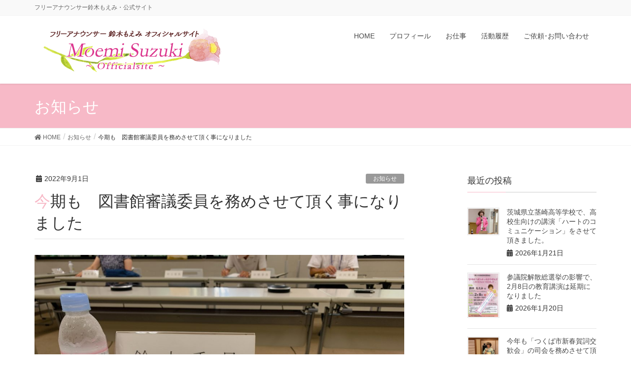

--- FILE ---
content_type: text/html; charset=UTF-8
request_url: https://moemi0516.com/archives/5078
body_size: 11125
content:
<!DOCTYPE html>
<html lang="ja">
<head>
<meta charset="utf-8">
<meta http-equiv="X-UA-Compatible" content="IE=edge">
<meta name="viewport" content="width=device-width, initial-scale=1">
<title>今期も　図書館審議委員を務めさせて頂く事になりました | フリーアナウンサー鈴木もえみ・公式サイト</title>
<link rel='dns-prefetch' href='//f.vimeocdn.com' />
<link rel='dns-prefetch' href='//s.w.org' />
<link rel="alternate" type="application/rss+xml" title="フリーアナウンサー鈴木もえみ・公式サイト &raquo; フィード" href="https://moemi0516.com/feed" />
<link rel="alternate" type="application/rss+xml" title="フリーアナウンサー鈴木もえみ・公式サイト &raquo; コメントフィード" href="https://moemi0516.com/comments/feed" />
<meta name="description" content="前期に引き続き　今期も図書館審議委員に任命を頂き　「　令和４年度　第１回図書館協議会　」に委員として出席して参りました。図書館協議会委員は熱心な方が多く、質疑応答もしっかりしたものが多いのですが、スタッフの皆様が非常に穏やかに真摯な対応・答弁をされるのでいつも感心しています。とても素敵です。今回の議題は　令和４年度の重点事業に関してや、事業計画・図書館運営上の指標に対する実績評価・蔵書点検報告・図書館情報システムの更新・電子図書サービスの件など多岐に" />		<script type="text/javascript">
			window._wpemojiSettings = {"baseUrl":"https:\/\/s.w.org\/images\/core\/emoji\/11.2.0\/72x72\/","ext":".png","svgUrl":"https:\/\/s.w.org\/images\/core\/emoji\/11.2.0\/svg\/","svgExt":".svg","source":{"concatemoji":"https:\/\/moemi0516.com\/wp\/wp-includes\/js\/wp-emoji-release.min.js?ver=5.1.19"}};
			!function(e,a,t){var n,r,o,i=a.createElement("canvas"),p=i.getContext&&i.getContext("2d");function s(e,t){var a=String.fromCharCode;p.clearRect(0,0,i.width,i.height),p.fillText(a.apply(this,e),0,0);e=i.toDataURL();return p.clearRect(0,0,i.width,i.height),p.fillText(a.apply(this,t),0,0),e===i.toDataURL()}function c(e){var t=a.createElement("script");t.src=e,t.defer=t.type="text/javascript",a.getElementsByTagName("head")[0].appendChild(t)}for(o=Array("flag","emoji"),t.supports={everything:!0,everythingExceptFlag:!0},r=0;r<o.length;r++)t.supports[o[r]]=function(e){if(!p||!p.fillText)return!1;switch(p.textBaseline="top",p.font="600 32px Arial",e){case"flag":return s([55356,56826,55356,56819],[55356,56826,8203,55356,56819])?!1:!s([55356,57332,56128,56423,56128,56418,56128,56421,56128,56430,56128,56423,56128,56447],[55356,57332,8203,56128,56423,8203,56128,56418,8203,56128,56421,8203,56128,56430,8203,56128,56423,8203,56128,56447]);case"emoji":return!s([55358,56760,9792,65039],[55358,56760,8203,9792,65039])}return!1}(o[r]),t.supports.everything=t.supports.everything&&t.supports[o[r]],"flag"!==o[r]&&(t.supports.everythingExceptFlag=t.supports.everythingExceptFlag&&t.supports[o[r]]);t.supports.everythingExceptFlag=t.supports.everythingExceptFlag&&!t.supports.flag,t.DOMReady=!1,t.readyCallback=function(){t.DOMReady=!0},t.supports.everything||(n=function(){t.readyCallback()},a.addEventListener?(a.addEventListener("DOMContentLoaded",n,!1),e.addEventListener("load",n,!1)):(e.attachEvent("onload",n),a.attachEvent("onreadystatechange",function(){"complete"===a.readyState&&t.readyCallback()})),(n=t.source||{}).concatemoji?c(n.concatemoji):n.wpemoji&&n.twemoji&&(c(n.twemoji),c(n.wpemoji)))}(window,document,window._wpemojiSettings);
		</script>
		<style type="text/css">
img.wp-smiley,
img.emoji {
	display: inline !important;
	border: none !important;
	box-shadow: none !important;
	height: 1em !important;
	width: 1em !important;
	margin: 0 .07em !important;
	vertical-align: -0.1em !important;
	background: none !important;
	padding: 0 !important;
}
</style>
	<link rel='stylesheet' id='font-awesome-css'  href='https://moemi0516.com/wp/wp-content/themes/lightning/inc/font-awesome/versions/5.6.0/css/all.min.css?ver=5.6' type='text/css' media='all' />
<link rel='stylesheet' id='vkExUnit_common_style-css'  href='https://moemi0516.com/wp/wp-content/plugins/vk-all-in-one-expansion-unit/assets/css/vkExUnit_style.css?ver=9.48.2.0' type='text/css' media='all' />
<style id='vkExUnit_common_style-inline-css' type='text/css'>
:root {--ver_page_top_button_url:url(https://moemi0516.com/wp/wp-content/plugins/vk-all-in-one-expansion-unit/assets/images/to-top-btn-icon.svg);}@font-face {font-weight: normal;font-style: normal;font-family: "vk_sns";src: url("https://moemi0516.com/wp/wp-content/plugins/vk-all-in-one-expansion-unit/inc/sns/icons/fonts/vk_sns.eot?-bq20cj");src: url("https://moemi0516.com/wp/wp-content/plugins/vk-all-in-one-expansion-unit/inc/sns/icons/fonts/vk_sns.eot?#iefix-bq20cj") format("embedded-opentype"),url("https://moemi0516.com/wp/wp-content/plugins/vk-all-in-one-expansion-unit/inc/sns/icons/fonts/vk_sns.woff?-bq20cj") format("woff"),url("https://moemi0516.com/wp/wp-content/plugins/vk-all-in-one-expansion-unit/inc/sns/icons/fonts/vk_sns.ttf?-bq20cj") format("truetype"),url("https://moemi0516.com/wp/wp-content/plugins/vk-all-in-one-expansion-unit/inc/sns/icons/fonts/vk_sns.svg?-bq20cj#vk_sns") format("svg");}
</style>
<link rel='stylesheet' id='wp-block-library-css'  href='https://moemi0516.com/wp/wp-includes/css/dist/block-library/style.min.css?ver=5.1.19' type='text/css' media='all' />
<link rel='stylesheet' id='lightning-design-style-css'  href='https://moemi0516.com/wp/wp-content/themes/lightning/design-skin/origin/css/style.css?ver=6.8.0' type='text/css' media='all' />
<style id='lightning-design-style-inline-css' type='text/css'>
/* ltg theme common */.color_key_bg,.color_key_bg_hover:hover{background-color: #f7b9c7;}.color_key_txt,.color_key_txt_hover:hover{color: #f7b9c7;}.color_key_border,.color_key_border_hover:hover{border-color: #f7b9c7;}.color_key_dark_bg,.color_key_dark_bg_hover:hover{background-color: #f796ad;}.color_key_dark_txt,.color_key_dark_txt_hover:hover{color: #f796ad;}.color_key_dark_border,.color_key_dark_border_hover:hover{border-color: #f796ad;}
html, body { overflow-x: hidden; }.bbp-submit-wrapper .button.submit,.woocommerce a.button.alt:hover,.woocommerce-product-search button:hover,.woocommerce button.button.alt { background-color:#f796ad ; }.bbp-submit-wrapper .button.submit:hover,.woocommerce a.button.alt,.woocommerce-product-search button,.woocommerce button.button.alt:hover { background-color:#f7b9c7 ; }.woocommerce ul.product_list_widget li a:hover img { border-color:#f7b9c7; }.veu_color_txt_key { color:#f796ad ; }.veu_color_bg_key { background-color:#f796ad ; }.veu_color_border_key { border-color:#f796ad ; }.btn-default { border-color:#f7b9c7;color:#f7b9c7;}.btn-default:focus,.btn-default:hover { border-color:#f7b9c7;background-color: #f7b9c7; }.btn-primary { background-color:#f7b9c7;border-color:#f796ad; }.btn-primary:focus,.btn-primary:hover { background-color:#f796ad;border-color:#f7b9c7; }
.tagcloud a:before { font-family: "Font Awesome 5 Free";content: "\f02b";font-weight: bold; }
a { color:#f796ad ; }a:hover { color:#f7b9c7 ; }ul.gMenu a:hover { color:#f7b9c7; }.page-header { background-color:#f7b9c7; }h1.entry-title:first-letter,.single h1.entry-title:first-letter { color:#f7b9c7; }h2,.mainSection-title { border-top-color:#f7b9c7; }h3:after,.subSection-title:after { border-bottom-color:#f7b9c7; }.media .media-body .media-heading a:hover { color:#f7b9c7; }ul.page-numbers li span.page-numbers.current { background-color:#f7b9c7; }.pager li > a { border-color:#f7b9c7;color:#f7b9c7;}.pager li > a:hover { background-color:#f7b9c7;color:#fff;}footer { border-top-color:#f7b9c7; }dt { border-left-color:#f7b9c7; }@media (min-width: 768px){ ul.gMenu > li > a:hover:after, ul.gMenu > li.current-post-ancestor > a:after, ul.gMenu > li.current-menu-item > a:after, ul.gMenu > li.current-menu-parent > a:after, ul.gMenu > li.current-menu-ancestor > a:after, ul.gMenu > li.current_page_parent > a:after, ul.gMenu > li.current_page_ancestor > a:after { border-bottom-color: #f7b9c7 ; } ul.gMenu > li > a:hover .gMenu_description { color: #f7b9c7 ; }} /* @media (min-width: 768px) */
</style>
<link rel='stylesheet' id='lightning-origin-pro-style-css'  href='https://moemi0516.com/wp/wp-content/plugins/lightning-origin-pro/css/lightning_origin_pro.css?ver=2.4.0' type='text/css' media='all' />
<link rel='stylesheet' id='lightning-common-style-css'  href='https://moemi0516.com/wp/wp-content/themes/lightning/assets/css/common.css?ver=6.8.0' type='text/css' media='all' />
<link rel='stylesheet' id='lightning-theme-style-css'  href='https://moemi0516.com/wp/wp-content/themes/lightning/style.css?ver=6.8.0' type='text/css' media='all' />
<link rel='stylesheet' id='lightning-woo-style-css'  href='https://moemi0516.com/wp/wp-content/themes/lightning/inc/woocommerce/css/woo.css?ver=6.8.0' type='text/css' media='all' />
<link rel='stylesheet' id='vk-blocks-build-css-css'  href='https://moemi0516.com/wp/wp-content/plugins/vk-all-in-one-expansion-unit/inc/vk-blocks/package/build/block-build.css?ver=0.38.6' type='text/css' media='all' />
<link rel='stylesheet' id='gd_lightbox_styles-css'  href='https://moemi0516.com/wp/wp-content/plugins/responsive-lightbox-popup/resources/assets/css/frontend/lightgallery.css?ver=5.1.19' type='text/css' media='all' />
<link rel='stylesheet' id='gd_lightbox_transitions-css'  href='https://moemi0516.com/wp/wp-content/plugins/responsive-lightbox-popup/resources/assets/css/frontend/lg-transitions.css?ver=5.1.19' type='text/css' media='all' />
<link rel='stylesheet' id='vk-widget-pr-content-style-css'  href='https://moemi0516.com/wp/wp-content/plugins/lightning-origin-pro/inc/vk-widget-pr-content/css/vk-widget-pr-content.css?ver=0.0.0' type='text/css' media='all' />
<script type='text/javascript' src='https://moemi0516.com/wp/wp-includes/js/jquery/jquery.js?ver=1.12.4'></script>
<script type='text/javascript' src='https://moemi0516.com/wp/wp-includes/js/jquery/jquery-migrate.min.js?ver=1.4.1'></script>
<script type='text/javascript'>
/* <![CDATA[ */
var gdLightboxL10n = {"mode":"lg-slide","speed":"600","height":"100%","width":"100%","closable":"1","loop":"1","escKey":null,"keypress":"1","controls":"1","slideEndAnimatoin":"1","mousewheel":"1","getCaptionFromTitleOrAlt":"1","nextHtml":"","prevHtml":"","download":"1","counter":"1","enableDrag":"1"};
/* ]]> */
</script>
<script type='text/javascript' src='https://moemi0516.com/wp/wp-content/plugins/responsive-lightbox-popup/resources/assets/js/frontend/lightgallery.js?ver=5.1.19'></script>
<script type='text/javascript'>
/* <![CDATA[ */
var gdLightboxfullscr = {"fullScreen":"1"};
/* ]]> */
</script>
<script type='text/javascript' src='https://moemi0516.com/wp/wp-content/plugins/responsive-lightbox-popup/resources/assets/js/frontend/lg-fullscreen.js?ver=5.1.19'></script>
<script type='text/javascript'>
/* <![CDATA[ */
var gdLightboxthumb = {"thumbnail":"1","thumbWidth":"100","thumbContHeight":"100","thumbMargin":"5","enableThumbDrag":"1","enableThumbSwipe":null};
var gdLightboxautop = {"autoplay":"","pause":"8","progressBar":"1","autoplayControls":"1"};
/* ]]> */
</script>
<script type='text/javascript' src='https://moemi0516.com/wp/wp-content/plugins/responsive-lightbox-popup/resources/assets/js/frontend/lg-thumbnail.js?ver=5.1.19'></script>
<script type='text/javascript'>
/* <![CDATA[ */
var gdLightboxvideo = {"videoMaxWidth":"855px","yt_autoplay":"0","yt_controls":"0","yt_loop":"0","yt_rel":"0","vm_autoplay":"0","vm_loop":"0"};
/* ]]> */
</script>
<script type='text/javascript' src='https://moemi0516.com/wp/wp-content/plugins/responsive-lightbox-popup/resources/assets/js/frontend/lg-video.js?ver=5.1.19'></script>
<script type='text/javascript' src='https://moemi0516.com/wp/wp-content/plugins/responsive-lightbox-popup/resources/assets/js/frontend/lg-autoplay.js?ver=5.1.19'></script>
<script type='text/javascript'>
/* <![CDATA[ */
var gdLightboxzoom = {"zoom":"1","scale":"1","actualSize":"1"};
/* ]]> */
</script>
<script type='text/javascript' src='https://moemi0516.com/wp/wp-content/plugins/responsive-lightbox-popup/resources/assets/js/frontend/lg-zoom.js?ver=5.1.19'></script>
<script type='text/javascript' src='https://moemi0516.com/wp/wp-content/plugins/responsive-lightbox-popup/resources/assets/js/frontend/lg-hash.js?ver=5.1.19'></script>
<script type='text/javascript' src='https://moemi0516.com/wp/wp-content/plugins/responsive-lightbox-popup/resources/assets/js/frontend/lg-pager.js?ver=5.1.19'></script>
<script type='text/javascript'>
/* <![CDATA[ */
var gdLightboxshare = {"share":"","facebook":"1","twitter":"1","googlePlus":"1","pinterest":"1"};
/* ]]> */
</script>
<script type='text/javascript' src='https://moemi0516.com/wp/wp-content/plugins/responsive-lightbox-popup/resources/assets/js/frontend/lg-share.js?ver=5.1.19'></script>
<script type='text/javascript' src='https://moemi0516.com/wp/wp-content/plugins/responsive-lightbox-popup/resources/assets/js/frontend/jquery.mousewheel.min.js?ver=5.1.19'></script>
<script type='text/javascript' src='https://moemi0516.com/wp/wp-content/plugins/responsive-lightbox-popup/resources/assets/js/frontend/grandwplight.js?ver=5.1.19'></script>
<script type='text/javascript' src='https://f.vimeocdn.com/js/froogaloop2.min.js?ver=5.1.19'></script>
<link rel='https://api.w.org/' href='https://moemi0516.com/wp-json/' />
<link rel="EditURI" type="application/rsd+xml" title="RSD" href="https://moemi0516.com/wp/xmlrpc.php?rsd" />
<link rel="wlwmanifest" type="application/wlwmanifest+xml" href="https://moemi0516.com/wp/wp-includes/wlwmanifest.xml" /> 
<link rel='prev' title='★告知　女優　羽田美智子さんのトークショーで司会をさせて頂きます' href='https://moemi0516.com/archives/5074' />
<link rel='next' title='美しい向日葵の風景は　元気をもらえますね' href='https://moemi0516.com/archives/5085' />
<meta name="generator" content="WordPress 5.1.19" />
<link rel="canonical" href="https://moemi0516.com/archives/5078" />
<link rel='shortlink' href='https://moemi0516.com/?p=5078' />
<link rel="alternate" type="application/json+oembed" href="https://moemi0516.com/wp-json/oembed/1.0/embed?url=https%3A%2F%2Fmoemi0516.com%2Farchives%2F5078" />
<link rel="alternate" type="text/xml+oembed" href="https://moemi0516.com/wp-json/oembed/1.0/embed?url=https%3A%2F%2Fmoemi0516.com%2Farchives%2F5078&#038;format=xml" />
<style>.lg-sub-html {
    background-color: rgba(0, 0, 0, 0.45);
    bottom: 0px;
    color: #EEEEEE;
    font-size: 16px;
    left: 0;
    padding: 10px 40px;
    position: fixed;
    right: 0;
    opacity: 1;
    text-align: center;
    z-index: 1080;
}

.lg-img-wrap .lg-image {
    border: 3px solid #FFFFFF;
    border-radius: 5px;
    opacity: <br />
<b>Warning</b>:  Division by zero in <b>/home/companyen/moemi0516.com/public_html/wp/wp-content/plugins/responsive-lightbox-popup/resources/views/frontend/styles.css.php</b> on line <b>26</b><br />
INF !important;
    filter: blur(0px) brightness(100%) contrast(100%) grayscale(0%) invert(0%) saturate(1) sepia(0%);
    -webkit-filter: blur(0px) brightness(100%)  contrast(100%) grayscale(0%) invert(0%) saturate(1) sepia(0%);

}

.lg-actions .lg-next, .lg-actions .lg-prev {
    font-size: 22px !important;
    padding: 8px 10px 9px !important;
}

.lg-outer .lg-thumb-item {
    border-radius: 5px;
    border: 2px solid #FFFFFF;
}
.lg-outer .lg-thumb-item.active, .lg-outer .lg-thumb-item:hover {
    border-color: #FEA8C1;
}
</style><link rel="icon" href="https://moemi0516.com/wp/wp-content/uploads/2019/04/cropped-fav-32x32.jpg" sizes="32x32" />
<link rel="icon" href="https://moemi0516.com/wp/wp-content/uploads/2019/04/cropped-fav-192x192.jpg" sizes="192x192" />
<link rel="apple-touch-icon-precomposed" href="https://moemi0516.com/wp/wp-content/uploads/2019/04/cropped-fav-180x180.jpg" />
<meta name="msapplication-TileImage" content="https://moemi0516.com/wp/wp-content/uploads/2019/04/cropped-fav-270x270.jpg" />
		<style type="text/css" id="wp-custom-css">
			.navbar-brand img {
max-height: none !important;
}

/* ヘッダーナビ ハンバーガー */
.siteHeader {
	min-height: 56px;
}
.vk-mobile-nav-menu-btn{
	text-indent: inherit !important;
	height:42px !important;
	width:40px !important;
	background-position: top 2px left 6px !important;
	padding-top:24px;
	font-size:10px;
	line-height: 10px;
	font-family: -apple-system, BlinkMacSystemFont, "Helvetica Neue", YuGothic, "ヒラギノ角ゴ ProN W3", Hiragino Kaku Gothic ProN, Arial, "メイリオ", Meiryo, sans-serif;
	text-align: center;
}
.vk-mobile-nav-menu-btn.menu-open {
	background-position: top -4px left 0px !important;
	background-size: 12px 12px;
}

		</style>
		
</head>
<body class="post-template-default single single-post postid-5078 single-format-standard post-name-%e4%bb%8a%e6%9c%9f%e3%82%82%e3%80%80%e5%9b%b3%e6%9b%b8%e9%a4%a8%e5%af%a9%e8%ad%b0%e5%a7%94%e5%93%a1%e3%82%92%e5%8b%99%e3%82%81%e3%81%95%e3%81%9b%e3%81%a6%e9%a0%82%e3%81%8f%e4%ba%8b%e3%81%ab%e3%81%aa post-type-post sidebar-fix fa_v5_css device-pc headfix header_height_changer">
<div class="vk-mobile-nav-menu-btn">MENU</div><div class="vk-mobile-nav"><nav class="global-nav"><ul id="menu-main" class="vk-menu-acc  menu"><li id="menu-item-44" class="menu-item menu-item-type-custom menu-item-object-custom menu-item-home menu-item-44"><a href="https://moemi0516.com">HOME</a></li>
<li id="menu-item-43" class="menu-item menu-item-type-post_type menu-item-object-page menu-item-has-children menu-item-43"><a href="https://moemi0516.com/profile">プロフィール</a>
<ul class="sub-menu">
	<li id="menu-item-77" class="menu-item menu-item-type-post_type menu-item-object-page menu-item-77"><a href="https://moemi0516.com/profile/melodyparfait-moemi">メロディ･パフェ＆MOEMI</a></li>
</ul>
</li>
<li id="menu-item-37" class="menu-item menu-item-type-post_type menu-item-object-page menu-item-37"><a href="https://moemi0516.com/job">お仕事</a></li>
<li id="menu-item-38" class="menu-item menu-item-type-post_type menu-item-object-page menu-item-has-children menu-item-38"><a href="https://moemi0516.com/history">活動履歴</a>
<ul class="sub-menu">
	<li id="menu-item-42" class="menu-item menu-item-type-post_type menu-item-object-page menu-item-42"><a href="https://moemi0516.com/history/tv">ＴＶ･ラジオ</a></li>
	<li id="menu-item-41" class="menu-item menu-item-type-post_type menu-item-object-page menu-item-41"><a href="https://moemi0516.com/history/mc">司 会</a></li>
	<li id="menu-item-40" class="menu-item menu-item-type-post_type menu-item-object-page menu-item-40"><a href="https://moemi0516.com/history/lecturer">講師･講演</a></li>
	<li id="menu-item-39" class="menu-item menu-item-type-post_type menu-item-object-page menu-item-39"><a href="https://moemi0516.com/history/musics">音楽･朗読</a></li>
	<li id="menu-item-345" class="menu-item menu-item-type-post_type menu-item-object-page menu-item-345"><a href="https://moemi0516.com/history/narration">ナレーション･声優</a></li>
	<li id="menu-item-346" class="menu-item menu-item-type-post_type menu-item-object-page menu-item-346"><a href="https://moemi0516.com/history/awards">受賞･表彰 など</a></li>
</ul>
</li>
<li id="menu-item-35" class="menu-item menu-item-type-post_type menu-item-object-page menu-item-35"><a href="https://moemi0516.com/inquiry">ご依頼･お問い合わせ</a></li>
</ul></nav></div><header class="navbar siteHeader">
	<div class="headerTop" id="headerTop"><div class="container"><p class="headerTop_description">フリーアナウンサー鈴木もえみ・公式サイト</p></div><!-- [ / .container ] --></div><!-- [ / #headerTop  ] -->	<div class="container siteHeadContainer">
		<div class="navbar-header">
			<h1 class="navbar-brand siteHeader_logo">
			<a href="https://moemi0516.com/"><span>
			<img src="https://moemi0516.com/wp/wp-content/uploads/2019/04/logo2_02.png" alt="フリーアナウンサー鈴木もえみ・公式サイト" />			</span></a>
			</h1>
								</div>

		<div id="gMenu_outer" class="gMenu_outer"><nav class="menu-main-container"><ul id="menu-main-1" class="menu nav gMenu"><li id="menu-item-44" class="menu-item menu-item-type-custom menu-item-object-custom menu-item-home"><a href="https://moemi0516.com"><strong class="gMenu_name">HOME</strong></a></li>
<li id="menu-item-43" class="menu-item menu-item-type-post_type menu-item-object-page menu-item-has-children"><a href="https://moemi0516.com/profile"><strong class="gMenu_name">プロフィール</strong></a>
<ul class="sub-menu">
	<li id="menu-item-77" class="menu-item menu-item-type-post_type menu-item-object-page"><a href="https://moemi0516.com/profile/melodyparfait-moemi">メロディ･パフェ＆MOEMI</a></li>
</ul>
</li>
<li id="menu-item-37" class="menu-item menu-item-type-post_type menu-item-object-page"><a href="https://moemi0516.com/job"><strong class="gMenu_name">お仕事</strong></a></li>
<li id="menu-item-38" class="menu-item menu-item-type-post_type menu-item-object-page menu-item-has-children"><a href="https://moemi0516.com/history"><strong class="gMenu_name">活動履歴</strong></a>
<ul class="sub-menu">
	<li id="menu-item-42" class="menu-item menu-item-type-post_type menu-item-object-page"><a href="https://moemi0516.com/history/tv">ＴＶ･ラジオ</a></li>
	<li id="menu-item-41" class="menu-item menu-item-type-post_type menu-item-object-page"><a href="https://moemi0516.com/history/mc">司 会</a></li>
	<li id="menu-item-40" class="menu-item menu-item-type-post_type menu-item-object-page"><a href="https://moemi0516.com/history/lecturer">講師･講演</a></li>
	<li id="menu-item-39" class="menu-item menu-item-type-post_type menu-item-object-page"><a href="https://moemi0516.com/history/musics">音楽･朗読</a></li>
	<li id="menu-item-345" class="menu-item menu-item-type-post_type menu-item-object-page"><a href="https://moemi0516.com/history/narration">ナレーション･声優</a></li>
	<li id="menu-item-346" class="menu-item menu-item-type-post_type menu-item-object-page"><a href="https://moemi0516.com/history/awards">受賞･表彰 など</a></li>
</ul>
</li>
<li id="menu-item-35" class="menu-item menu-item-type-post_type menu-item-object-page"><a href="https://moemi0516.com/inquiry"><strong class="gMenu_name">ご依頼･お問い合わせ</strong></a></li>
</ul></nav></div>	</div>
	</header>

<div class="section page-header"><div class="container"><div class="row"><div class="col-md-12">
<div class="page-header_pageTitle">
お知らせ</div>
</div></div></div></div><!-- [ /.page-header ] -->
<!-- [ .breadSection ] -->
<div class="section breadSection">
<div class="container">
<div class="row">
<ol class="breadcrumb" itemtype="http://schema.org/BreadcrumbList"><li id="panHome" itemprop="itemListElement" itemscope itemtype="http://schema.org/ListItem"><a itemprop="item" href="https://moemi0516.com/"><span itemprop="name"><i class="fa fa-home"></i> HOME</span></a></li><li itemprop="itemListElement" itemscope itemtype="http://schema.org/ListItem"><a itemprop="item" href="https://moemi0516.com/archives/category/news"><span itemprop="name">お知らせ</span></a></li><li><span>今期も　図書館審議委員を務めさせて頂く事になりました</span></li></ol>
</div>
</div>
</div>
<!-- [ /.breadSection ] -->
<div class="section siteContent">
<div class="container">
<div class="row">

<div class="col-md-8 mainSection" id="main" role="main">

<article id="post-5078" class="post-5078 post type-post status-publish format-standard has-post-thumbnail hentry category-news">
	<header>
	<div class="entry-meta">


<span class="published entry-meta_items">2022年9月1日</span>

<span class="entry-meta_items entry-meta_updated entry-meta_hidden">/ 最終更新日 : <span class="updated">2022年9月1日</span></span>


	
	<span class="vcard author entry-meta_items entry-meta_items_author entry-meta_hidden"><span class="fn">Moemi</span></span>



<span class="entry-meta_items entry-meta_items_term"><a href="https://moemi0516.com/archives/category/news" class="btn btn-xs btn-primary" style="background-color:#999999;border:none;">お知らせ</a></span>
</div>
	<h1 class="entry-title">今期も　図書館審議委員を務めさせて頂く事になりました</h1>
	</header>
	<div class="entry-body">
	
<figure class="wp-block-image"><img src="https://moemi0516.com/wp/wp-content/uploads/2022/09/A7089B86-CDD4-40DE-9070-8049FD9009DB-1024x768.jpeg" alt="" class="wp-image-5079" srcset="https://moemi0516.com/wp/wp-content/uploads/2022/09/A7089B86-CDD4-40DE-9070-8049FD9009DB-1024x768.jpeg 1024w, https://moemi0516.com/wp/wp-content/uploads/2022/09/A7089B86-CDD4-40DE-9070-8049FD9009DB-180x135.jpeg 180w, https://moemi0516.com/wp/wp-content/uploads/2022/09/A7089B86-CDD4-40DE-9070-8049FD9009DB-350x263.jpeg 350w, https://moemi0516.com/wp/wp-content/uploads/2022/09/A7089B86-CDD4-40DE-9070-8049FD9009DB-768x576.jpeg 768w" sizes="(max-width: 1024px) 100vw, 1024px" /></figure>



<p>前期に引き続き　今期も図書館審議委員に任命を頂き　「　令和４年度　第１回図書館協議会　」に委員として出席して参りました。</p>



<p>図書館協議会委員は熱心な方が多く、質疑応答もしっかりしたものが多いのですが、スタッフの皆様が非常に穏やかに真摯な対応・答弁をされるのでいつも感心しています。とても素敵です。</p>



<p>今回の議題は　令和４年度の重点事業に関してや、事業計画・図書館運営上の指標に対する実績評価・蔵書点検報告・図書館情報システムの更新・電子図書サービスの件など多岐にわたりました。</p>



<p>中でも私が嬉しかったのは　本を載せて市内を循環する3台の「　自動車図書館　」がとても好評な事。</p>



<figure class="wp-block-image"><img src="https://moemi0516.com/wp/wp-content/uploads/2022/09/B3994E6E-678B-4DAC-9B60-99FA7F08EE22-1024x744.jpeg" alt="" class="wp-image-5080" srcset="https://moemi0516.com/wp/wp-content/uploads/2022/09/B3994E6E-678B-4DAC-9B60-99FA7F08EE22-1024x744.jpeg 1024w, https://moemi0516.com/wp/wp-content/uploads/2022/09/B3994E6E-678B-4DAC-9B60-99FA7F08EE22-180x131.jpeg 180w, https://moemi0516.com/wp/wp-content/uploads/2022/09/B3994E6E-678B-4DAC-9B60-99FA7F08EE22-350x254.jpeg 350w, https://moemi0516.com/wp/wp-content/uploads/2022/09/B3994E6E-678B-4DAC-9B60-99FA7F08EE22-768x558.jpeg 768w, https://moemi0516.com/wp/wp-content/uploads/2022/09/B3994E6E-678B-4DAC-9B60-99FA7F08EE22.jpeg 1501w" sizes="(max-width: 1024px) 100vw, 1024px" /></figure>



<p>この自動車図書館は　約1台に3500冊の本を積めるそうで、図書館に行くのに不便な地域の他、高齢者施設などにも巡回しており、多くの利用者の皆様に喜ばれているそうです。</p>



<p>ちなみに　私が大好きなつくば中央図書館のマスコット「ぶんちゃん」も　循環バスにラッピングされています。</p>



<figure class="wp-block-image"><img src="https://moemi0516.com/wp/wp-content/uploads/2022/09/A3918069-9C9D-4AC5-A9A5-D31D41FA190F-1024x768.jpeg" alt="" class="wp-image-5081" srcset="https://moemi0516.com/wp/wp-content/uploads/2022/09/A3918069-9C9D-4AC5-A9A5-D31D41FA190F-1024x768.jpeg 1024w, https://moemi0516.com/wp/wp-content/uploads/2022/09/A3918069-9C9D-4AC5-A9A5-D31D41FA190F-180x135.jpeg 180w, https://moemi0516.com/wp/wp-content/uploads/2022/09/A3918069-9C9D-4AC5-A9A5-D31D41FA190F-350x263.jpeg 350w, https://moemi0516.com/wp/wp-content/uploads/2022/09/A3918069-9C9D-4AC5-A9A5-D31D41FA190F-768x576.jpeg 768w, https://moemi0516.com/wp/wp-content/uploads/2022/09/A3918069-9C9D-4AC5-A9A5-D31D41FA190F.jpeg 1477w" sizes="(max-width: 1024px) 100vw, 1024px" /></figure>



<p>読書は　自分の知らない世界に連れて行ってくれるとても素敵なツールです。</p>



<p>読む本に迷ったら、図書館司書の方に相談したり、大好評の「　公園通りの図書館通信　ヨモッカ　」を見ると新しい世界の扉が見つけやすいですよ。</p>



<figure class="wp-block-image"><img src="https://moemi0516.com/wp/wp-content/uploads/2022/09/5D64CD2E-7E7C-4A5B-BB6D-58C869D04062.jpeg" alt="" class="wp-image-5082" srcset="https://moemi0516.com/wp/wp-content/uploads/2022/09/5D64CD2E-7E7C-4A5B-BB6D-58C869D04062.jpeg 720w, https://moemi0516.com/wp/wp-content/uploads/2022/09/5D64CD2E-7E7C-4A5B-BB6D-58C869D04062-150x180.jpeg 150w, https://moemi0516.com/wp/wp-content/uploads/2022/09/5D64CD2E-7E7C-4A5B-BB6D-58C869D04062-291x350.jpeg 291w" sizes="(max-width: 720px) 100vw, 720px" /></figure>



<p>コロナ対策をしながら　お話会やイベントも開催していくようなので　皆さんも是非、図書館や自動車図書館に立ち寄ってみてくださいね。</p>



<p>私も　自分の本棚のように　しっかり図書館を利用しています(笑)</p>



<figure class="wp-block-image"><img src="https://moemi0516.com/wp/wp-content/uploads/2022/09/CF0301FD-EC5D-4F70-8F6E-D8CAAD9D4D6D-865x1024.jpeg" alt="" class="wp-image-5083" srcset="https://moemi0516.com/wp/wp-content/uploads/2022/09/CF0301FD-EC5D-4F70-8F6E-D8CAAD9D4D6D-865x1024.jpeg 865w, https://moemi0516.com/wp/wp-content/uploads/2022/09/CF0301FD-EC5D-4F70-8F6E-D8CAAD9D4D6D-152x180.jpeg 152w, https://moemi0516.com/wp/wp-content/uploads/2022/09/CF0301FD-EC5D-4F70-8F6E-D8CAAD9D4D6D-296x350.jpeg 296w, https://moemi0516.com/wp/wp-content/uploads/2022/09/CF0301FD-EC5D-4F70-8F6E-D8CAAD9D4D6D-768x909.jpeg 768w" sizes="(max-width: 865px) 100vw, 865px" /></figure>



<p>＃ひらけポンキッキ８代目お姉さん</p>



<p>＃フリーアナウンサー</p>



<p>＃鈴木もえみ</p>



<p>＃フリーアナウンサー鈴木もえみ</p>



<p>＃つくば中央図書館</p>



<p>＃図書館協議委員</p>
	</div><!-- [ /.entry-body ] -->

	<div class="entry-footer">
	
	<div class="entry-meta-dataList"><dl><dt>カテゴリー</dt><dd><a href="https://moemi0516.com/archives/category/news">お知らせ</a></dd></dl></div>
		</div><!-- [ /.entry-footer ] -->

	
<div id="comments" class="comments-area">

	
	
	
	
</div><!-- #comments -->
</article>

<nav>
  <ul class="pager">
    <li class="previous"><a href="https://moemi0516.com/archives/5074" rel="prev">★告知　女優　羽田美智子さんのトークショーで司会をさせて頂きます</a></li>
    <li class="next"><a href="https://moemi0516.com/archives/5085" rel="next">美しい向日葵の風景は　元気をもらえますね</a></li>
  </ul>
</nav>

</div><!-- [ /.mainSection ] -->

<div class="col-md-3 col-md-offset-1 subSection sideSection">


<aside class="widget">
<h1 class="subSection-title">最近の投稿</h1>

  <div class="media">

    
      <div class="media-left postList_thumbnail">
        <a href="https://moemi0516.com/archives/11633">
        <img width="180" height="154" src="https://moemi0516.com/wp/wp-content/uploads/2026/01/IMG_8434-180x154.jpeg" class="attachment-thumbnail size-thumbnail wp-post-image" alt="" srcset="https://moemi0516.com/wp/wp-content/uploads/2026/01/IMG_8434-180x154.jpeg 180w, https://moemi0516.com/wp/wp-content/uploads/2026/01/IMG_8434-350x300.jpeg 350w, https://moemi0516.com/wp/wp-content/uploads/2026/01/IMG_8434-768x658.jpeg 768w, https://moemi0516.com/wp/wp-content/uploads/2026/01/IMG_8434-1024x878.jpeg 1024w" sizes="(max-width: 180px) 100vw, 180px" />        </a>
      </div>

    
    <div class="media-body">
      <h4 class="media-heading"><a href="https://moemi0516.com/archives/11633">茨城県立茎崎高等学校で、高校生向けの講演「ハートのコミュニケーション」をさせて頂きました。</a></h4>
      <div class="published entry-meta_items">2026年1月21日</div>          
    </div>
  </div>


  <div class="media">

    
      <div class="media-left postList_thumbnail">
        <a href="https://moemi0516.com/archives/11625">
        <img width="124" height="180" src="https://moemi0516.com/wp/wp-content/uploads/2026/01/IMG_8828-1-124x180.jpeg" class="attachment-thumbnail size-thumbnail wp-post-image" alt="" srcset="https://moemi0516.com/wp/wp-content/uploads/2026/01/IMG_8828-1-124x180.jpeg 124w, https://moemi0516.com/wp/wp-content/uploads/2026/01/IMG_8828-1-240x350.jpeg 240w, https://moemi0516.com/wp/wp-content/uploads/2026/01/IMG_8828-1-768x1118.jpeg 768w, https://moemi0516.com/wp/wp-content/uploads/2026/01/IMG_8828-1-704x1024.jpeg 704w, https://moemi0516.com/wp/wp-content/uploads/2026/01/IMG_8828-1.jpeg 1087w" sizes="(max-width: 124px) 100vw, 124px" />        </a>
      </div>

    
    <div class="media-body">
      <h4 class="media-heading"><a href="https://moemi0516.com/archives/11625">参議院解散総選挙の影響で、2月8日の教育講演は延期になりました</a></h4>
      <div class="published entry-meta_items">2026年1月20日</div>          
    </div>
  </div>


  <div class="media">

    
      <div class="media-left postList_thumbnail">
        <a href="https://moemi0516.com/archives/11603">
        <img width="180" height="180" src="https://moemi0516.com/wp/wp-content/uploads/2026/01/IMG_8538-180x180.jpeg" class="attachment-thumbnail size-thumbnail wp-post-image" alt="" srcset="https://moemi0516.com/wp/wp-content/uploads/2026/01/IMG_8538-180x180.jpeg 180w, https://moemi0516.com/wp/wp-content/uploads/2026/01/IMG_8538-350x350.jpeg 350w, https://moemi0516.com/wp/wp-content/uploads/2026/01/IMG_8538-768x771.jpeg 768w, https://moemi0516.com/wp/wp-content/uploads/2026/01/IMG_8538-1020x1024.jpeg 1020w" sizes="(max-width: 180px) 100vw, 180px" />        </a>
      </div>

    
    <div class="media-body">
      <h4 class="media-heading"><a href="https://moemi0516.com/archives/11603">今年も「つくば市新春賀詞交歓会」の司会を務めさせて頂きました。</a></h4>
      <div class="published entry-meta_items">2026年1月19日</div>          
    </div>
  </div>


  <div class="media">

    
      <div class="media-left postList_thumbnail">
        <a href="https://moemi0516.com/archives/11594">
        <img width="128" height="180" src="https://moemi0516.com/wp/wp-content/uploads/2026/01/IMG_6222-128x180.jpeg" class="attachment-thumbnail size-thumbnail wp-post-image" alt="" srcset="https://moemi0516.com/wp/wp-content/uploads/2026/01/IMG_6222-128x180.jpeg 128w, https://moemi0516.com/wp/wp-content/uploads/2026/01/IMG_6222-250x350.jpeg 250w, https://moemi0516.com/wp/wp-content/uploads/2026/01/IMG_6222-768x1076.jpeg 768w, https://moemi0516.com/wp/wp-content/uploads/2026/01/IMG_6222-731x1024.jpeg 731w, https://moemi0516.com/wp/wp-content/uploads/2026/01/IMG_6222.jpeg 1206w" sizes="(max-width: 128px) 100vw, 128px" />        </a>
      </div>

    
    <div class="media-body">
      <h4 class="media-heading"><a href="https://moemi0516.com/archives/11594">告知☆青少年育成桜川市会議主催「青少年育成教育講演会」で講演をさせて頂きます</a></h4>
      <div class="published entry-meta_items">2026年1月13日</div>          
    </div>
  </div>


  <div class="media">

    
      <div class="media-left postList_thumbnail">
        <a href="https://moemi0516.com/archives/11584">
        <img width="180" height="159" src="https://moemi0516.com/wp/wp-content/uploads/2026/01/IMG_8094-180x159.jpeg" class="attachment-thumbnail size-thumbnail wp-post-image" alt="" srcset="https://moemi0516.com/wp/wp-content/uploads/2026/01/IMG_8094-180x159.jpeg 180w, https://moemi0516.com/wp/wp-content/uploads/2026/01/IMG_8094-350x310.jpeg 350w, https://moemi0516.com/wp/wp-content/uploads/2026/01/IMG_8094-768x680.jpeg 768w, https://moemi0516.com/wp/wp-content/uploads/2026/01/IMG_8094-1024x906.jpeg 1024w" sizes="(max-width: 180px) 100vw, 180px" />        </a>
      </div>

    
    <div class="media-body">
      <h4 class="media-heading"><a href="https://moemi0516.com/archives/11584">２０２６年最初のお仕事は「石岡朗読同好会」の朗読講師からスタートです</a></h4>
      <div class="published entry-meta_items">2026年1月9日</div>          
    </div>
  </div>


  <div class="media">

    
      <div class="media-left postList_thumbnail">
        <a href="https://moemi0516.com/archives/11558">
        <img width="135" height="180" src="https://moemi0516.com/wp/wp-content/uploads/2026/01/IMG_1795-135x180.jpeg" class="attachment-thumbnail size-thumbnail wp-post-image" alt="" srcset="https://moemi0516.com/wp/wp-content/uploads/2026/01/IMG_1795-135x180.jpeg 135w, https://moemi0516.com/wp/wp-content/uploads/2026/01/IMG_1795-262x350.jpeg 262w, https://moemi0516.com/wp/wp-content/uploads/2026/01/IMG_1795-768x1027.jpeg 768w, https://moemi0516.com/wp/wp-content/uploads/2026/01/IMG_1795-766x1024.jpeg 766w" sizes="(max-width: 135px) 100vw, 135px" />        </a>
      </div>

    
    <div class="media-body">
      <h4 class="media-heading"><a href="https://moemi0516.com/archives/11558">あけましておめでとうございます。年末年始は家族でシンガポールに集まりました。</a></h4>
      <div class="published entry-meta_items">2026年1月5日</div>          
    </div>
  </div>


  <div class="media">

    
      <div class="media-left postList_thumbnail">
        <a href="https://moemi0516.com/archives/11531">
        <img width="180" height="151" src="https://moemi0516.com/wp/wp-content/uploads/2025/12/DSC_0332-180x151.jpeg" class="attachment-thumbnail size-thumbnail wp-post-image" alt="" srcset="https://moemi0516.com/wp/wp-content/uploads/2025/12/DSC_0332-180x151.jpeg 180w, https://moemi0516.com/wp/wp-content/uploads/2025/12/DSC_0332-350x294.jpeg 350w, https://moemi0516.com/wp/wp-content/uploads/2025/12/DSC_0332-768x646.jpeg 768w, https://moemi0516.com/wp/wp-content/uploads/2025/12/DSC_0332-1024x861.jpeg 1024w, https://moemi0516.com/wp/wp-content/uploads/2025/12/DSC_0332.jpeg 1234w" sizes="(max-width: 180px) 100vw, 180px" />        </a>
      </div>

    
    <div class="media-body">
      <h4 class="media-heading"><a href="https://moemi0516.com/archives/11531">2025年最後のお仕事は　石岡市小幡小学校の放課後子ども教室で「メロディパフェ＆ＭＯＥＭＩコンサート」でした。</a></h4>
      <div class="published entry-meta_items">2025年12月26日</div>          
    </div>
  </div>


  <div class="media">

    
      <div class="media-left postList_thumbnail">
        <a href="https://moemi0516.com/archives/11499">
        <img width="180" height="120" src="https://moemi0516.com/wp/wp-content/uploads/2025/12/IMG_5919-180x120.jpeg" class="attachment-thumbnail size-thumbnail wp-post-image" alt="" srcset="https://moemi0516.com/wp/wp-content/uploads/2025/12/IMG_5919-180x120.jpeg 180w, https://moemi0516.com/wp/wp-content/uploads/2025/12/IMG_5919-350x233.jpeg 350w, https://moemi0516.com/wp/wp-content/uploads/2025/12/IMG_5919-768x512.jpeg 768w, https://moemi0516.com/wp/wp-content/uploads/2025/12/IMG_5919-1024x682.jpeg 1024w" sizes="(max-width: 180px) 100vw, 180px" />        </a>
      </div>

    
    <div class="media-body">
      <h4 class="media-heading"><a href="https://moemi0516.com/archives/11499">NHK朝の連続テレビ小説「虎に翼」の脚本家であり小説家の 吉田恵里香さんとの公開トークショー、無事、終えることが出来ました。</a></h4>
      <div class="published entry-meta_items">2025年12月21日</div>          
    </div>
  </div>


  <div class="media">

    
      <div class="media-left postList_thumbnail">
        <a href="https://moemi0516.com/archives/11478">
        <img width="180" height="120" src="https://moemi0516.com/wp/wp-content/uploads/2025/12/DSC_0285-180x120.jpeg" class="attachment-thumbnail size-thumbnail wp-post-image" alt="" srcset="https://moemi0516.com/wp/wp-content/uploads/2025/12/DSC_0285-180x120.jpeg 180w, https://moemi0516.com/wp/wp-content/uploads/2025/12/DSC_0285-350x233.jpeg 350w, https://moemi0516.com/wp/wp-content/uploads/2025/12/DSC_0285-768x512.jpeg 768w, https://moemi0516.com/wp/wp-content/uploads/2025/12/DSC_0285-1024x683.jpeg 1024w" sizes="(max-width: 180px) 100vw, 180px" />        </a>
      </div>

    
    <div class="media-body">
      <h4 class="media-heading"><a href="https://moemi0516.com/archives/11478">石岡市立葦穂（あしほ）小学校の放課後子供教室で、メロディパフェ＆MOEMIコンサートをさせて頂きました</a></h4>
      <div class="published entry-meta_items">2025年12月20日</div>          
    </div>
  </div>


  <div class="media">

    
      <div class="media-left postList_thumbnail">
        <a href="https://moemi0516.com/archives/11459">
        <img width="180" height="122" src="https://moemi0516.com/wp/wp-content/uploads/2025/12/IMG_5879-180x122.jpeg" class="attachment-thumbnail size-thumbnail wp-post-image" alt="" srcset="https://moemi0516.com/wp/wp-content/uploads/2025/12/IMG_5879-180x122.jpeg 180w, https://moemi0516.com/wp/wp-content/uploads/2025/12/IMG_5879-350x236.jpeg 350w, https://moemi0516.com/wp/wp-content/uploads/2025/12/IMG_5879-768x519.jpeg 768w, https://moemi0516.com/wp/wp-content/uploads/2025/12/IMG_5879-1024x692.jpeg 1024w" sizes="(max-width: 180px) 100vw, 180px" />        </a>
      </div>

    
    <div class="media-body">
      <h4 class="media-heading"><a href="https://moemi0516.com/archives/11459">採択審査員をしている（株）カスミの「わたしの企画応援します」採択企画：「絵本作家といっしょに絵本を作ろう」が開催されました。</a></h4>
      <div class="published entry-meta_items">2025年12月19日</div>          
    </div>
  </div>

</aside>
  
<aside class="widget widget_categories widget_link_list">
<nav class="localNav">
<h1 class="subSection-title">カテゴリー</h1>
<ul>
  	<li class="cat-item cat-item-3"><a href="https://moemi0516.com/archives/category/news" >お知らせ</a>
</li>
 
</ul>
</nav>
</aside>

<aside class="widget widget_archive widget_link_list">
<nav class="localNav">
<h1 class="subSection-title">アーカイブ</h1>
<ul>
  	<li><a href='https://moemi0516.com/archives/date/2026/01'>2026年1月</a></li>
	<li><a href='https://moemi0516.com/archives/date/2025/12'>2025年12月</a></li>
	<li><a href='https://moemi0516.com/archives/date/2025/11'>2025年11月</a></li>
	<li><a href='https://moemi0516.com/archives/date/2025/10'>2025年10月</a></li>
	<li><a href='https://moemi0516.com/archives/date/2025/09'>2025年9月</a></li>
	<li><a href='https://moemi0516.com/archives/date/2025/08'>2025年8月</a></li>
	<li><a href='https://moemi0516.com/archives/date/2025/07'>2025年7月</a></li>
	<li><a href='https://moemi0516.com/archives/date/2025/06'>2025年6月</a></li>
	<li><a href='https://moemi0516.com/archives/date/2025/05'>2025年5月</a></li>
	<li><a href='https://moemi0516.com/archives/date/2025/04'>2025年4月</a></li>
	<li><a href='https://moemi0516.com/archives/date/2025/03'>2025年3月</a></li>
	<li><a href='https://moemi0516.com/archives/date/2025/02'>2025年2月</a></li>
	<li><a href='https://moemi0516.com/archives/date/2025/01'>2025年1月</a></li>
	<li><a href='https://moemi0516.com/archives/date/2024/12'>2024年12月</a></li>
	<li><a href='https://moemi0516.com/archives/date/2024/11'>2024年11月</a></li>
	<li><a href='https://moemi0516.com/archives/date/2024/10'>2024年10月</a></li>
	<li><a href='https://moemi0516.com/archives/date/2024/09'>2024年9月</a></li>
	<li><a href='https://moemi0516.com/archives/date/2024/08'>2024年8月</a></li>
	<li><a href='https://moemi0516.com/archives/date/2024/07'>2024年7月</a></li>
	<li><a href='https://moemi0516.com/archives/date/2024/05'>2024年5月</a></li>
	<li><a href='https://moemi0516.com/archives/date/2024/04'>2024年4月</a></li>
	<li><a href='https://moemi0516.com/archives/date/2024/03'>2024年3月</a></li>
	<li><a href='https://moemi0516.com/archives/date/2024/02'>2024年2月</a></li>
	<li><a href='https://moemi0516.com/archives/date/2024/01'>2024年1月</a></li>
	<li><a href='https://moemi0516.com/archives/date/2023/12'>2023年12月</a></li>
	<li><a href='https://moemi0516.com/archives/date/2023/11'>2023年11月</a></li>
	<li><a href='https://moemi0516.com/archives/date/2023/10'>2023年10月</a></li>
	<li><a href='https://moemi0516.com/archives/date/2023/09'>2023年9月</a></li>
	<li><a href='https://moemi0516.com/archives/date/2023/08'>2023年8月</a></li>
	<li><a href='https://moemi0516.com/archives/date/2023/07'>2023年7月</a></li>
	<li><a href='https://moemi0516.com/archives/date/2023/06'>2023年6月</a></li>
	<li><a href='https://moemi0516.com/archives/date/2023/05'>2023年5月</a></li>
	<li><a href='https://moemi0516.com/archives/date/2023/04'>2023年4月</a></li>
	<li><a href='https://moemi0516.com/archives/date/2023/03'>2023年3月</a></li>
	<li><a href='https://moemi0516.com/archives/date/2023/02'>2023年2月</a></li>
	<li><a href='https://moemi0516.com/archives/date/2023/01'>2023年1月</a></li>
	<li><a href='https://moemi0516.com/archives/date/2022/12'>2022年12月</a></li>
	<li><a href='https://moemi0516.com/archives/date/2022/11'>2022年11月</a></li>
	<li><a href='https://moemi0516.com/archives/date/2022/10'>2022年10月</a></li>
	<li><a href='https://moemi0516.com/archives/date/2022/09'>2022年9月</a></li>
	<li><a href='https://moemi0516.com/archives/date/2022/08'>2022年8月</a></li>
	<li><a href='https://moemi0516.com/archives/date/2022/07'>2022年7月</a></li>
	<li><a href='https://moemi0516.com/archives/date/2022/06'>2022年6月</a></li>
	<li><a href='https://moemi0516.com/archives/date/2022/05'>2022年5月</a></li>
	<li><a href='https://moemi0516.com/archives/date/2022/04'>2022年4月</a></li>
	<li><a href='https://moemi0516.com/archives/date/2022/03'>2022年3月</a></li>
	<li><a href='https://moemi0516.com/archives/date/2022/02'>2022年2月</a></li>
	<li><a href='https://moemi0516.com/archives/date/2022/01'>2022年1月</a></li>
	<li><a href='https://moemi0516.com/archives/date/2021/12'>2021年12月</a></li>
	<li><a href='https://moemi0516.com/archives/date/2021/11'>2021年11月</a></li>
	<li><a href='https://moemi0516.com/archives/date/2021/10'>2021年10月</a></li>
	<li><a href='https://moemi0516.com/archives/date/2021/09'>2021年9月</a></li>
	<li><a href='https://moemi0516.com/archives/date/2021/08'>2021年8月</a></li>
	<li><a href='https://moemi0516.com/archives/date/2021/07'>2021年7月</a></li>
	<li><a href='https://moemi0516.com/archives/date/2021/06'>2021年6月</a></li>
	<li><a href='https://moemi0516.com/archives/date/2021/05'>2021年5月</a></li>
	<li><a href='https://moemi0516.com/archives/date/2021/04'>2021年4月</a></li>
	<li><a href='https://moemi0516.com/archives/date/2021/03'>2021年3月</a></li>
	<li><a href='https://moemi0516.com/archives/date/2021/02'>2021年2月</a></li>
	<li><a href='https://moemi0516.com/archives/date/2021/01'>2021年1月</a></li>
	<li><a href='https://moemi0516.com/archives/date/2020/12'>2020年12月</a></li>
	<li><a href='https://moemi0516.com/archives/date/2020/11'>2020年11月</a></li>
	<li><a href='https://moemi0516.com/archives/date/2020/10'>2020年10月</a></li>
	<li><a href='https://moemi0516.com/archives/date/2020/09'>2020年9月</a></li>
	<li><a href='https://moemi0516.com/archives/date/2020/08'>2020年8月</a></li>
	<li><a href='https://moemi0516.com/archives/date/2020/07'>2020年7月</a></li>
	<li><a href='https://moemi0516.com/archives/date/2020/06'>2020年6月</a></li>
	<li><a href='https://moemi0516.com/archives/date/2020/05'>2020年5月</a></li>
	<li><a href='https://moemi0516.com/archives/date/2020/04'>2020年4月</a></li>
	<li><a href='https://moemi0516.com/archives/date/2020/03'>2020年3月</a></li>
	<li><a href='https://moemi0516.com/archives/date/2020/02'>2020年2月</a></li>
	<li><a href='https://moemi0516.com/archives/date/2020/01'>2020年1月</a></li>
	<li><a href='https://moemi0516.com/archives/date/2019/12'>2019年12月</a></li>
	<li><a href='https://moemi0516.com/archives/date/2019/11'>2019年11月</a></li>
	<li><a href='https://moemi0516.com/archives/date/2019/10'>2019年10月</a></li>
	<li><a href='https://moemi0516.com/archives/date/2019/09'>2019年9月</a></li>
	<li><a href='https://moemi0516.com/archives/date/2019/08'>2019年8月</a></li>
	<li><a href='https://moemi0516.com/archives/date/2019/07'>2019年7月</a></li>
	<li><a href='https://moemi0516.com/archives/date/2019/06'>2019年6月</a></li>
	<li><a href='https://moemi0516.com/archives/date/2019/05'>2019年5月</a></li>
	<li><a href='https://moemi0516.com/archives/date/2019/04'>2019年4月</a></li>
</ul>
</nav>
</aside>

</div><!-- [ /.subSection ] -->

</div><!-- [ /.row ] -->
</div><!-- [ /.container ] -->
</div><!-- [ /.siteContent ] -->


<footer class="section siteFooter">
    <div class="footerMenu">
       <div class="container">
                    </div>
    </div>
    <div class="container sectionBox">
        <div class="row ">
            <div class="col-md-4"></div><div class="col-md-4"></div><div class="col-md-4"></div>        </div>
    </div>
    <div class="container sectionBox copySection text-center">
          <p>
			  Copyright © フリーアナウンサー鈴木もえみ・公式サイト All Rights Reserved.
		</p>
    </div>
</footer>
<a href="#top" id="page_top" class="page_top_btn">PAGE TOP</a><script type='text/javascript' src='https://moemi0516.com/wp/wp-content/themes/lightning/library/bootstrap/js/bootstrap.min.js?ver=3.3.7'></script>
<script type='text/javascript' src='https://moemi0516.com/wp/wp-content/themes/lightning/assets/js/lightning.min.js?ver=6.8.0'></script>
<script type='text/javascript' src='https://moemi0516.com/wp/wp-includes/js/wp-embed.min.js?ver=5.1.19'></script>
<script type='text/javascript'>
/* <![CDATA[ */
var vkExOpt = {"ajax_url":"https:\/\/moemi0516.com\/wp\/wp-admin\/admin-ajax.php","enable_smooth_scroll":"1"};
/* ]]> */
</script>
<script type='text/javascript' src='https://moemi0516.com/wp/wp-content/plugins/vk-all-in-one-expansion-unit/assets/js/all.min.js?ver=9.48.2.0'></script>
</body>
</html>
